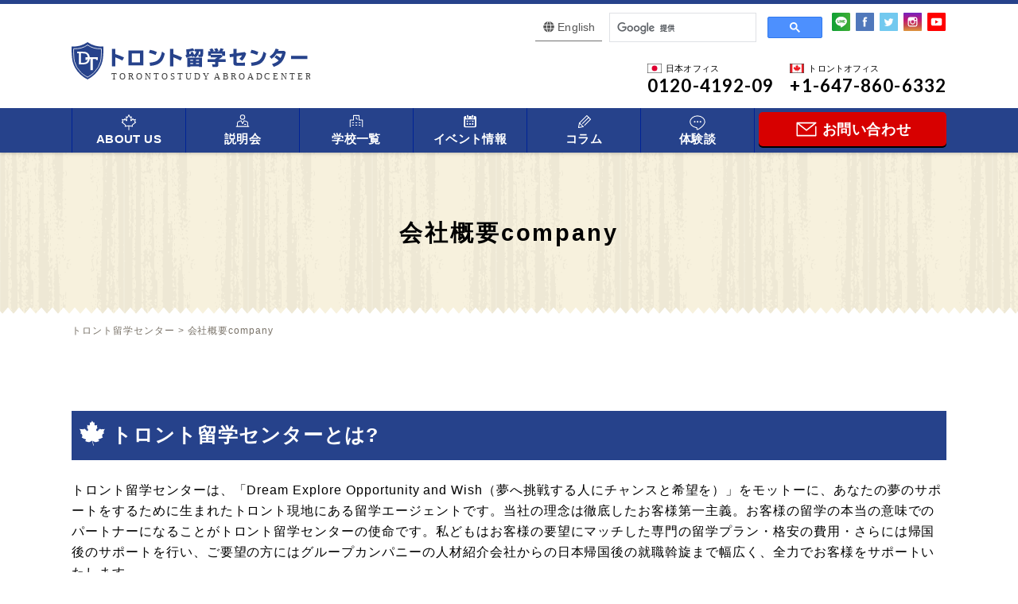

--- FILE ---
content_type: text/html; charset=UTF-8
request_url: https://toronto-ryugaku.com/company
body_size: 12245
content:
<!DOCTYPE html>
<!--[if IE 7]>
<html class="ie ie7" lang="ja">
<![endif]-->
<!--[if IE 8]>
<html class="ie ie8" lang="ja">
<![endif]-->
<!--[if !(IE 7) | !(IE 8) ]><!-->
<html lang="ja">
<!--<![endif]-->
<head>
<!-- Global site tag (gtag.js) - Google Analytics -->
<script async src="https://www.googletagmanager.com/gtag/js?id=UA-2898275-22"></script>
<script>
  window.dataLayer = window.dataLayer || [];
  function gtag(){dataLayer.push(arguments);}
  gtag('js', new Date());

  gtag('config', 'UA-2898275-22');
</script>


<meta charset="UTF-8">
<meta name="viewport" content="width=device-width, initial-scale=1.0">
<meta name="format-detection" content="telephone=no">

<!-- OGP設定 -->
<meta property="og:title" content="会社概要company | トロント留学センター" />
<meta property="og:type" content="website" />
<meta property="og:url" content="https://toronto-ryugaku.com/company" />
<meta property="og:image" content="https://toronto-ryugaku.com/wp-content/themes/vancouver/images/logo.svg" />
<meta property="og:site_name" content="トロント留学センター" />
<meta property="og:description" content="カナダ留学はトロント留学センター" />

<!-- ※Twitter共通設定 -->
<meta name="twitter:card" content="summary">

<title>会社概要company | トロント留学センター</title>
<link rel="pingback" href="https://toronto-ryugaku.com/xmlrpc.php">
<link rel="shortcut icon" href="https://toronto-ryugaku.com/wp-content/themes/vancouver/images/favicon.ico">
<link rel="apple-touch-icon" href="https://toronto-ryugaku.com/wp-content/themes/vancouver/images/click.png">
<link rel="stylesheet" href="https://toronto-ryugaku.com/wp-content/themes/vancouver/css/layout.css" media="all" />
	<script>
		var fontawesome = "https://use.fontawesome.com/releases/v5.0.6/css/all.css";
		var googlefont = "https://fonts.googleapis.com/css?family=Lato:400,700";
		var ionicframework = "https://code.ionicframework.com/ionicons/2.0.1/css/ionicons.min.css";
		function cb(href) {
			var link = document.createElement('link'); link.rel = 'stylesheet';
			link.href = href;
			document.head.appendChild(link);
		};
		var raf = requestAnimationFrame || mozRequestAnimationFrame ||
				webkitRequestAnimationFrame || msRequestAnimationFrame;
		if (raf) {
			raf(function (){
				cb(fontawesome);cb(googlefont);cb(ionicframework);
			});
		} else {
			window.addEventListener('load', function(){
				cb(fontawesome);cb(googlefont);cb(ionicframework);
			});
		}
	</script>
<meta name='robots' content='max-image-preview:large' />
<script type="text/javascript">
/* <![CDATA[ */
window._wpemojiSettings = {"baseUrl":"https:\/\/s.w.org\/images\/core\/emoji\/15.0.3\/72x72\/","ext":".png","svgUrl":"https:\/\/s.w.org\/images\/core\/emoji\/15.0.3\/svg\/","svgExt":".svg","source":{"concatemoji":"https:\/\/toronto-ryugaku.com\/wp-includes\/js\/wp-emoji-release.min.js?ver=6.6.2"}};
/*! This file is auto-generated */
!function(i,n){var o,s,e;function c(e){try{var t={supportTests:e,timestamp:(new Date).valueOf()};sessionStorage.setItem(o,JSON.stringify(t))}catch(e){}}function p(e,t,n){e.clearRect(0,0,e.canvas.width,e.canvas.height),e.fillText(t,0,0);var t=new Uint32Array(e.getImageData(0,0,e.canvas.width,e.canvas.height).data),r=(e.clearRect(0,0,e.canvas.width,e.canvas.height),e.fillText(n,0,0),new Uint32Array(e.getImageData(0,0,e.canvas.width,e.canvas.height).data));return t.every(function(e,t){return e===r[t]})}function u(e,t,n){switch(t){case"flag":return n(e,"\ud83c\udff3\ufe0f\u200d\u26a7\ufe0f","\ud83c\udff3\ufe0f\u200b\u26a7\ufe0f")?!1:!n(e,"\ud83c\uddfa\ud83c\uddf3","\ud83c\uddfa\u200b\ud83c\uddf3")&&!n(e,"\ud83c\udff4\udb40\udc67\udb40\udc62\udb40\udc65\udb40\udc6e\udb40\udc67\udb40\udc7f","\ud83c\udff4\u200b\udb40\udc67\u200b\udb40\udc62\u200b\udb40\udc65\u200b\udb40\udc6e\u200b\udb40\udc67\u200b\udb40\udc7f");case"emoji":return!n(e,"\ud83d\udc26\u200d\u2b1b","\ud83d\udc26\u200b\u2b1b")}return!1}function f(e,t,n){var r="undefined"!=typeof WorkerGlobalScope&&self instanceof WorkerGlobalScope?new OffscreenCanvas(300,150):i.createElement("canvas"),a=r.getContext("2d",{willReadFrequently:!0}),o=(a.textBaseline="top",a.font="600 32px Arial",{});return e.forEach(function(e){o[e]=t(a,e,n)}),o}function t(e){var t=i.createElement("script");t.src=e,t.defer=!0,i.head.appendChild(t)}"undefined"!=typeof Promise&&(o="wpEmojiSettingsSupports",s=["flag","emoji"],n.supports={everything:!0,everythingExceptFlag:!0},e=new Promise(function(e){i.addEventListener("DOMContentLoaded",e,{once:!0})}),new Promise(function(t){var n=function(){try{var e=JSON.parse(sessionStorage.getItem(o));if("object"==typeof e&&"number"==typeof e.timestamp&&(new Date).valueOf()<e.timestamp+604800&&"object"==typeof e.supportTests)return e.supportTests}catch(e){}return null}();if(!n){if("undefined"!=typeof Worker&&"undefined"!=typeof OffscreenCanvas&&"undefined"!=typeof URL&&URL.createObjectURL&&"undefined"!=typeof Blob)try{var e="postMessage("+f.toString()+"("+[JSON.stringify(s),u.toString(),p.toString()].join(",")+"));",r=new Blob([e],{type:"text/javascript"}),a=new Worker(URL.createObjectURL(r),{name:"wpTestEmojiSupports"});return void(a.onmessage=function(e){c(n=e.data),a.terminate(),t(n)})}catch(e){}c(n=f(s,u,p))}t(n)}).then(function(e){for(var t in e)n.supports[t]=e[t],n.supports.everything=n.supports.everything&&n.supports[t],"flag"!==t&&(n.supports.everythingExceptFlag=n.supports.everythingExceptFlag&&n.supports[t]);n.supports.everythingExceptFlag=n.supports.everythingExceptFlag&&!n.supports.flag,n.DOMReady=!1,n.readyCallback=function(){n.DOMReady=!0}}).then(function(){return e}).then(function(){var e;n.supports.everything||(n.readyCallback(),(e=n.source||{}).concatemoji?t(e.concatemoji):e.wpemoji&&e.twemoji&&(t(e.twemoji),t(e.wpemoji)))}))}((window,document),window._wpemojiSettings);
/* ]]> */
</script>
<style id='wp-emoji-styles-inline-css' type='text/css'>

	img.wp-smiley, img.emoji {
		display: inline !important;
		border: none !important;
		box-shadow: none !important;
		height: 1em !important;
		width: 1em !important;
		margin: 0 0.07em !important;
		vertical-align: -0.1em !important;
		background: none !important;
		padding: 0 !important;
	}
</style>
<link rel='stylesheet' id='wp-block-library-css' href='https://toronto-ryugaku.com/wp-includes/css/dist/block-library/style.min.css?ver=6.6.2' type='text/css' media='all' />
<style id='classic-theme-styles-inline-css' type='text/css'>
/*! This file is auto-generated */
.wp-block-button__link{color:#fff;background-color:#32373c;border-radius:9999px;box-shadow:none;text-decoration:none;padding:calc(.667em + 2px) calc(1.333em + 2px);font-size:1.125em}.wp-block-file__button{background:#32373c;color:#fff;text-decoration:none}
</style>
<style id='global-styles-inline-css' type='text/css'>
:root{--wp--preset--aspect-ratio--square: 1;--wp--preset--aspect-ratio--4-3: 4/3;--wp--preset--aspect-ratio--3-4: 3/4;--wp--preset--aspect-ratio--3-2: 3/2;--wp--preset--aspect-ratio--2-3: 2/3;--wp--preset--aspect-ratio--16-9: 16/9;--wp--preset--aspect-ratio--9-16: 9/16;--wp--preset--color--black: #000000;--wp--preset--color--cyan-bluish-gray: #abb8c3;--wp--preset--color--white: #ffffff;--wp--preset--color--pale-pink: #f78da7;--wp--preset--color--vivid-red: #cf2e2e;--wp--preset--color--luminous-vivid-orange: #ff6900;--wp--preset--color--luminous-vivid-amber: #fcb900;--wp--preset--color--light-green-cyan: #7bdcb5;--wp--preset--color--vivid-green-cyan: #00d084;--wp--preset--color--pale-cyan-blue: #8ed1fc;--wp--preset--color--vivid-cyan-blue: #0693e3;--wp--preset--color--vivid-purple: #9b51e0;--wp--preset--gradient--vivid-cyan-blue-to-vivid-purple: linear-gradient(135deg,rgba(6,147,227,1) 0%,rgb(155,81,224) 100%);--wp--preset--gradient--light-green-cyan-to-vivid-green-cyan: linear-gradient(135deg,rgb(122,220,180) 0%,rgb(0,208,130) 100%);--wp--preset--gradient--luminous-vivid-amber-to-luminous-vivid-orange: linear-gradient(135deg,rgba(252,185,0,1) 0%,rgba(255,105,0,1) 100%);--wp--preset--gradient--luminous-vivid-orange-to-vivid-red: linear-gradient(135deg,rgba(255,105,0,1) 0%,rgb(207,46,46) 100%);--wp--preset--gradient--very-light-gray-to-cyan-bluish-gray: linear-gradient(135deg,rgb(238,238,238) 0%,rgb(169,184,195) 100%);--wp--preset--gradient--cool-to-warm-spectrum: linear-gradient(135deg,rgb(74,234,220) 0%,rgb(151,120,209) 20%,rgb(207,42,186) 40%,rgb(238,44,130) 60%,rgb(251,105,98) 80%,rgb(254,248,76) 100%);--wp--preset--gradient--blush-light-purple: linear-gradient(135deg,rgb(255,206,236) 0%,rgb(152,150,240) 100%);--wp--preset--gradient--blush-bordeaux: linear-gradient(135deg,rgb(254,205,165) 0%,rgb(254,45,45) 50%,rgb(107,0,62) 100%);--wp--preset--gradient--luminous-dusk: linear-gradient(135deg,rgb(255,203,112) 0%,rgb(199,81,192) 50%,rgb(65,88,208) 100%);--wp--preset--gradient--pale-ocean: linear-gradient(135deg,rgb(255,245,203) 0%,rgb(182,227,212) 50%,rgb(51,167,181) 100%);--wp--preset--gradient--electric-grass: linear-gradient(135deg,rgb(202,248,128) 0%,rgb(113,206,126) 100%);--wp--preset--gradient--midnight: linear-gradient(135deg,rgb(2,3,129) 0%,rgb(40,116,252) 100%);--wp--preset--font-size--small: 13px;--wp--preset--font-size--medium: 20px;--wp--preset--font-size--large: 36px;--wp--preset--font-size--x-large: 42px;--wp--preset--spacing--20: 0.44rem;--wp--preset--spacing--30: 0.67rem;--wp--preset--spacing--40: 1rem;--wp--preset--spacing--50: 1.5rem;--wp--preset--spacing--60: 2.25rem;--wp--preset--spacing--70: 3.38rem;--wp--preset--spacing--80: 5.06rem;--wp--preset--shadow--natural: 6px 6px 9px rgba(0, 0, 0, 0.2);--wp--preset--shadow--deep: 12px 12px 50px rgba(0, 0, 0, 0.4);--wp--preset--shadow--sharp: 6px 6px 0px rgba(0, 0, 0, 0.2);--wp--preset--shadow--outlined: 6px 6px 0px -3px rgba(255, 255, 255, 1), 6px 6px rgba(0, 0, 0, 1);--wp--preset--shadow--crisp: 6px 6px 0px rgba(0, 0, 0, 1);}:where(.is-layout-flex){gap: 0.5em;}:where(.is-layout-grid){gap: 0.5em;}body .is-layout-flex{display: flex;}.is-layout-flex{flex-wrap: wrap;align-items: center;}.is-layout-flex > :is(*, div){margin: 0;}body .is-layout-grid{display: grid;}.is-layout-grid > :is(*, div){margin: 0;}:where(.wp-block-columns.is-layout-flex){gap: 2em;}:where(.wp-block-columns.is-layout-grid){gap: 2em;}:where(.wp-block-post-template.is-layout-flex){gap: 1.25em;}:where(.wp-block-post-template.is-layout-grid){gap: 1.25em;}.has-black-color{color: var(--wp--preset--color--black) !important;}.has-cyan-bluish-gray-color{color: var(--wp--preset--color--cyan-bluish-gray) !important;}.has-white-color{color: var(--wp--preset--color--white) !important;}.has-pale-pink-color{color: var(--wp--preset--color--pale-pink) !important;}.has-vivid-red-color{color: var(--wp--preset--color--vivid-red) !important;}.has-luminous-vivid-orange-color{color: var(--wp--preset--color--luminous-vivid-orange) !important;}.has-luminous-vivid-amber-color{color: var(--wp--preset--color--luminous-vivid-amber) !important;}.has-light-green-cyan-color{color: var(--wp--preset--color--light-green-cyan) !important;}.has-vivid-green-cyan-color{color: var(--wp--preset--color--vivid-green-cyan) !important;}.has-pale-cyan-blue-color{color: var(--wp--preset--color--pale-cyan-blue) !important;}.has-vivid-cyan-blue-color{color: var(--wp--preset--color--vivid-cyan-blue) !important;}.has-vivid-purple-color{color: var(--wp--preset--color--vivid-purple) !important;}.has-black-background-color{background-color: var(--wp--preset--color--black) !important;}.has-cyan-bluish-gray-background-color{background-color: var(--wp--preset--color--cyan-bluish-gray) !important;}.has-white-background-color{background-color: var(--wp--preset--color--white) !important;}.has-pale-pink-background-color{background-color: var(--wp--preset--color--pale-pink) !important;}.has-vivid-red-background-color{background-color: var(--wp--preset--color--vivid-red) !important;}.has-luminous-vivid-orange-background-color{background-color: var(--wp--preset--color--luminous-vivid-orange) !important;}.has-luminous-vivid-amber-background-color{background-color: var(--wp--preset--color--luminous-vivid-amber) !important;}.has-light-green-cyan-background-color{background-color: var(--wp--preset--color--light-green-cyan) !important;}.has-vivid-green-cyan-background-color{background-color: var(--wp--preset--color--vivid-green-cyan) !important;}.has-pale-cyan-blue-background-color{background-color: var(--wp--preset--color--pale-cyan-blue) !important;}.has-vivid-cyan-blue-background-color{background-color: var(--wp--preset--color--vivid-cyan-blue) !important;}.has-vivid-purple-background-color{background-color: var(--wp--preset--color--vivid-purple) !important;}.has-black-border-color{border-color: var(--wp--preset--color--black) !important;}.has-cyan-bluish-gray-border-color{border-color: var(--wp--preset--color--cyan-bluish-gray) !important;}.has-white-border-color{border-color: var(--wp--preset--color--white) !important;}.has-pale-pink-border-color{border-color: var(--wp--preset--color--pale-pink) !important;}.has-vivid-red-border-color{border-color: var(--wp--preset--color--vivid-red) !important;}.has-luminous-vivid-orange-border-color{border-color: var(--wp--preset--color--luminous-vivid-orange) !important;}.has-luminous-vivid-amber-border-color{border-color: var(--wp--preset--color--luminous-vivid-amber) !important;}.has-light-green-cyan-border-color{border-color: var(--wp--preset--color--light-green-cyan) !important;}.has-vivid-green-cyan-border-color{border-color: var(--wp--preset--color--vivid-green-cyan) !important;}.has-pale-cyan-blue-border-color{border-color: var(--wp--preset--color--pale-cyan-blue) !important;}.has-vivid-cyan-blue-border-color{border-color: var(--wp--preset--color--vivid-cyan-blue) !important;}.has-vivid-purple-border-color{border-color: var(--wp--preset--color--vivid-purple) !important;}.has-vivid-cyan-blue-to-vivid-purple-gradient-background{background: var(--wp--preset--gradient--vivid-cyan-blue-to-vivid-purple) !important;}.has-light-green-cyan-to-vivid-green-cyan-gradient-background{background: var(--wp--preset--gradient--light-green-cyan-to-vivid-green-cyan) !important;}.has-luminous-vivid-amber-to-luminous-vivid-orange-gradient-background{background: var(--wp--preset--gradient--luminous-vivid-amber-to-luminous-vivid-orange) !important;}.has-luminous-vivid-orange-to-vivid-red-gradient-background{background: var(--wp--preset--gradient--luminous-vivid-orange-to-vivid-red) !important;}.has-very-light-gray-to-cyan-bluish-gray-gradient-background{background: var(--wp--preset--gradient--very-light-gray-to-cyan-bluish-gray) !important;}.has-cool-to-warm-spectrum-gradient-background{background: var(--wp--preset--gradient--cool-to-warm-spectrum) !important;}.has-blush-light-purple-gradient-background{background: var(--wp--preset--gradient--blush-light-purple) !important;}.has-blush-bordeaux-gradient-background{background: var(--wp--preset--gradient--blush-bordeaux) !important;}.has-luminous-dusk-gradient-background{background: var(--wp--preset--gradient--luminous-dusk) !important;}.has-pale-ocean-gradient-background{background: var(--wp--preset--gradient--pale-ocean) !important;}.has-electric-grass-gradient-background{background: var(--wp--preset--gradient--electric-grass) !important;}.has-midnight-gradient-background{background: var(--wp--preset--gradient--midnight) !important;}.has-small-font-size{font-size: var(--wp--preset--font-size--small) !important;}.has-medium-font-size{font-size: var(--wp--preset--font-size--medium) !important;}.has-large-font-size{font-size: var(--wp--preset--font-size--large) !important;}.has-x-large-font-size{font-size: var(--wp--preset--font-size--x-large) !important;}
:where(.wp-block-post-template.is-layout-flex){gap: 1.25em;}:where(.wp-block-post-template.is-layout-grid){gap: 1.25em;}
:where(.wp-block-columns.is-layout-flex){gap: 2em;}:where(.wp-block-columns.is-layout-grid){gap: 2em;}
:root :where(.wp-block-pullquote){font-size: 1.5em;line-height: 1.6;}
</style>
<link rel='stylesheet' id='contact-form-7-css' href='https://toronto-ryugaku.com/wp-content/plugins/contact-form-7/includes/css/styles.css?ver=5.0.4' type='text/css' media='all' />
<link rel='stylesheet' id='photospace_responsive_gallery-frontend-css' href='https://toronto-ryugaku.com/wp-content/plugins/photospace-responsive/plugin-assets/css/frontend.css?ver=1.0.0' type='text/css' media='all' />
<link rel='stylesheet' id='wp-pagenavi-css' href='https://toronto-ryugaku.com/wp-content/plugins/wp-pagenavi/pagenavi-css.css?ver=2.70' type='text/css' media='all' />
<link rel='stylesheet' id='fancybox-css' href='https://toronto-ryugaku.com/wp-content/plugins/easy-fancybox/fancybox/1.5.4/jquery.fancybox.min.css?ver=6.6.2' type='text/css' media='screen' />
<style id='fancybox-inline-css' type='text/css'>
#fancybox-outer{background:#ffffff}#fancybox-content{background:#ffffff;border-color:#ffffff;color:#000000;}#fancybox-title,#fancybox-title-float-main{color:#fff}
</style>
<link rel="https://api.w.org/" href="https://toronto-ryugaku.com/wp-json/" /><link rel="alternate" title="JSON" type="application/json" href="https://toronto-ryugaku.com/wp-json/wp/v2/pages/1234" /><link rel="EditURI" type="application/rsd+xml" title="RSD" href="https://toronto-ryugaku.com/xmlrpc.php?rsd" />
<meta name="generator" content="WordPress 6.6.2" />
<link rel="canonical" href="https://toronto-ryugaku.com/company" />
<link rel='shortlink' href='https://toronto-ryugaku.com/?p=1234' />
<link rel="alternate" title="oEmbed (JSON)" type="application/json+oembed" href="https://toronto-ryugaku.com/wp-json/oembed/1.0/embed?url=https%3A%2F%2Ftoronto-ryugaku.com%2Fcompany" />
<link rel="alternate" title="oEmbed (XML)" type="text/xml+oembed" href="https://toronto-ryugaku.com/wp-json/oembed/1.0/embed?url=https%3A%2F%2Ftoronto-ryugaku.com%2Fcompany&#038;format=xml" />
<style>:root {
			--lazy-loader-animation-duration: 300ms;
		}
		  
		.lazyload {
	display: block;
}

.lazyload,
        .lazyloading {
			opacity: 0;
		}


		.lazyloaded {
			opacity: 1;
			transition: opacity 300ms;
			transition: opacity var(--lazy-loader-animation-duration);
		}</style><noscript><style>.lazyload { display: none; } .lazyload[class*="lazy-loader-background-element-"] { display: block; opacity: 1; }</style></noscript><!--	photospace [ START ] -->
<style type="text/css">

.photospace_res ul.thumbs img {
    width: 0px;
    height: 0px;
}

.photospace_res .thumnail_row a.pageLink {
    width: 0px;
    height: 0px;
    line-height: 0px;
}



</style>
<!--	photospace [ END ] --> 
</head>

<body class="page-template-default page page-id-1234">
<!-- サイドオープン時メインコンテンツを覆う -->
<div class="overlay" id="js__overlay"></div>

<!-- サイドメニュー -->
<nav class="side-menu">
	<ul>
	  <li><a href="https://toronto-ryugaku.com/contact">お問い合わせ</a></li>
	  <li>
	    <dl class="navDropList">
	      <dt>About Us</dt>
	      <dd>
          <ul>
            <li><a href="https://toronto-ryugaku.com/reason">トロント留学センターについて</a></li>
            <li><a href="https://toronto-ryugaku.com/support">サポート内容</a></li>
            <li><a href="https://toronto-ryugaku.com/access">アクセス</a></li>
          </ul>
        </dd>
	    </dl>
	  </li>
	  <li><a href="https://toronto-ryugaku.com/canada-seminar">説明会</a></li>
	  <li><a href="https://toronto-ryugaku.com/school_lang">学校一覧</a></li>
	  <li><a href="https://toronto-ryugaku.com/event">イベント情報</a></li>
	  <li><a href="https://toronto-ryugaku.com/column">コラム</a></li>
	  <li><a href="https://toronto-ryugaku.com/voice">体験談</a></li>
	  <li><a href="https://toronto-ryugaku.com/company-eng">English</a></li>
	</ul>
</nav>

<!-- 開閉用ボタン -->
<div class="side-menu-btn" id="js__sideMenuBtn">
	<div class="ellipsis-v">
			<span class="point top"></span>
			<span class="point mid"></span>
			<span class="point bot"></span>
	</div>
</div>

<div id="containerWrap">

	<header>
    <div class="header_box">
      <div class="inner">
      <div class="headerLeft">
                <div class="header_ttl">
          <a href="https://toronto-ryugaku.com/">
            <img src="https://toronto-ryugaku.com/wp-content/themes/vancouver/images/logo.svg" alt="カナダ留学ならトロント留学センター" class="logo pc td">
            <img src="https://toronto-ryugaku.com/wp-content/themes/vancouver/images/logo.svg" alt="カナダ留学ならトロント留学センター" class="logo sp">
          </a>
        </div>
              </div>
      <div class="headerRight">
        <div class="languageBtn">
          <div class="languageBtn_inner">
            <a href="/company-eng">English</a>
          </div>
        </div>
        <div class="search">
          <script async src="https://cse.google.com/cse.js?cx=f4611607f25e870c7"></script>
          <div class="gcse-search"></div>
        </div>
        <ul class="list_sns">
          <li><a href="/line"><img src="https://toronto-ryugaku.com/wp-content/themes/vancouver/images/icon_sns_line.svg" alt="トロント留学センターのLINE"></a></li>
          <li><a href="https://www.facebook.com/TorontoStudyAbroadCenter" target="_blank"><img src="https://toronto-ryugaku.com/wp-content/themes/vancouver/images/icon_sns_fb.svg" alt="トロント留学センターのFacebook"></a></li>
          <li><a href="https://twitter.com/TorontoRyugakuC" target="_blank"><img src="https://toronto-ryugaku.com/wp-content/themes/vancouver/images/icon_sns_tw.svg" alt="トロント留学センターのtwitter"></a></li>
          <li><a href="https://www.instagram.com/toronto.ryugaku.center/" target="_blank"><img src="https://toronto-ryugaku.com/wp-content/themes/vancouver/images/icon_sns_insta.svg" alt="トロント留学センターのinstagram"></a></li>
          <li><a href="https://www.youtube.com/channel/UCUOvXsELjSu9aIouK8gYGFw" target="_blank"><img src="https://toronto-ryugaku.com/wp-content/themes/vancouver/images/icon_sns_yt.svg" alt="トロント留学センターのyoutube"></a></li>
        </ul>
        <ul class="hNavi">
          <li>
            <span class="telTop"><img src="https://toronto-ryugaku.com/wp-content/themes/vancouver/images/icon_flag_japan.svg" alt="日本オフィス電話番号" class="flag">日本オフィス</span>
            <span class="telMiddle">0120-4192-09</span>
          </li>
          <li>
            <span class="telTop"><img src="https://toronto-ryugaku.com/wp-content/themes/vancouver/images/icon_flag_canada.svg" alt="トロントオフィス電話番号" class="flag">トロントオフィス</span>
            <span class="telMiddle">+1-647-860-6332</span>
          </li>
        </ul>
        <ul class="hNavi_sp">
          <li class="tel"><a class="modal_open2"><i class="fas fa-phone"></i></a></li>
          <li class="line"><a href="https://toronto-ryugaku.com/line"><i class="fab fa-line"></i></a></li>
        </ul>
      </div>
      </div>
    </div><!-- ] headerBox -->
    <nav id="gnavi">
      <ul>
        <li><p class="icon_gnavi_about" >ABOUT US</p>
          <ul>
            <li><a href="https://toronto-ryugaku.com/reason">トロント<br>留学センター<br>について</a></li>
            <li><a href="https://toronto-ryugaku.com/support">サポート内容</a></li>
            <li><a href="https://toronto-ryugaku.com/access">アクセス</a></li>
          </ul>
        </li>
        <li><a href="https://toronto-ryugaku.com/canada-seminar" class="icon_gnavi_seminar" >説明会</a></li>
        <li><a href="https://toronto-ryugaku.com/school_lang" class="icon_gnavi_school">学校一覧</a></li>
        <li><a href="https://toronto-ryugaku.com/event" class="icon_gnavi_event">イベント情報</a></li>
        <li><a href="https://toronto-ryugaku.com/column" class="icon_gnavi_experience">コラム</a></li>
        <li><a href="https://toronto-ryugaku.com/voice" class="icon_gnavi_line">体験談</a></li>
        <li><a href="https://toronto-ryugaku.com/contact" class="icon_gnavi_enqire"><span>お問い合わせ</span></a></li>
      </ul>
    </nav>

    <!--固定ナビ-->
    <div class="pc td">
    <div id="nav2">
        <div class="inner">
        <div class="nav2_left">
            <a href="https://toronto-ryugaku.com/"><img src="https://toronto-ryugaku.com/wp-content/themes/vancouver/images/logo.svg" alt="カナダ留学ならトロント留学センター" class="logo"></a>
        </div>
        <div class="nav2_right">
            <ul class="navi2">
              <li><p class="icon_gnavi_about" >ABOUT US</p>
                <ul>
                  <li><a href="https://toronto-ryugaku.com/reason">トロント<br>留学センター<br>について</a></li>
                  <li><a href="https://toronto-ryugaku.com/support">サポート内容</a></li>
                  <li><a href="https://toronto-ryugaku.com/access">アクセス</a></li>
                </ul>
              </li>
              <li><a href="https://toronto-ryugaku.com/canada-seminar" class="icon_gnavi_seminar" >説明会</a></li>
              <li><a href="https://toronto-ryugaku.com/school_lang" class="icon_gnavi_school">学校一覧</a></li>
              <li><a href="https://toronto-ryugaku.com/event" class="icon_gnavi_event">イベント情報</a></li>
              <li><a href="https://toronto-ryugaku.com/column" class="icon_gnavi_experience">コラム</a></li>
              <li><a href="https://toronto-ryugaku.com/voice" class="icon_gnavi_line">体験談</a></li>
              <li><a href="https://toronto-ryugaku.com/contact" class="icon_gnavi_enqire"><span>お問い合わせ</span></a></li>
            </ul>
        </div>
        </div>
    </div>
    </div><!--/.nav2-->
	</header>

  <div id="container">
    <div class="ttl_wrap">
      <h1 class="low_main_ttl"><span>会社概要company</span></h1>
    </div>
    <div id="breadcrumbList">
      <div class="inner">
        <div itemscope itemtype="http://schema.org/BreadcrumbList">
          <!-- Breadcrumb NavXT 7.3.1 -->
<span property="itemListElement" typeof="ListItem"><a property="item" typeof="WebPage" title="トロント留学センターへ移動する" href="https://toronto-ryugaku.com" class="home" ><span property="name">トロント留学センター</span></a><meta property="position" content="1"></span> &gt; <span property="itemListElement" typeof="ListItem"><span property="name" class="post post-page current-item">会社概要company</span><meta property="url" content="https://toronto-ryugaku.com/company"><meta property="position" content="2"></span>        </div>
      </div>
    </div>
    <div class="section_wrap">
      <div class="inner">
                <div class="section">
    <h2 class="maple_ttl">トロント留学センターとは?</h2>
    トロント留学センターは、「Dream Explore Opportunity and Wish（夢へ挑戦する人にチャンスと希望を）」をモットーに、あなたの夢のサポートをするために生まれたトロント現地にある留学エージェントです。当社の理念は徹底したお客様第一主義。お客様の留学の本当の意味でのパートナーになることがトロント留学センターの使命です。私どもはお客様の要望にマッチした専門の留学プラン・格安の費用・さらには帰国後のサポートを行い、ご要望の方にはグループカンパニーの人材紹介会社からの日本帰国後の就職斡旋まで幅広く、全力でお客様をサポートいたします。<br />
</div>
<div class="section">
    <h2 class="maple_ttl">概要</h2>
    <table class="table_color be">
        <tbody>
            <tr>
                <th>運営元</th>
                <td>DEOW Education Canada Inc. (Trading as DEOW TORONTO)</td>
            </tr>
            <tr>
                <th>住所</th>
                <td>33 Bloor St E, 6F, Toronto, ON, Canada M4W 3H1 CANADA</td>
            </tr>
            <tr>
                <th>お問い合わせ先</th>
                <td>TEL：1-647-860-6332<br />
                    E-mail：<a href="mailto:info@toronto-ryugaku.com" class="link_external" target="_blank" rel="noopener noreferrer">info@toronto-ryugaku.com</a></td>
            </tr>
            <tr>
                <th>営業時間</th>
                <td>平日9：00～17：00（トロント時間） ※土日祝日休業</td>
            </tr>
            <tr>
                <th>関連オフィス</th>
                <td><b>日本国内：DEOW留学センター</b><br />
                    ・東京都新宿区西新宿1ｰ26ｰ2　新宿野村ビル11F<br />
                    ・大阪府大阪市北区梅田2-6-20　パシフィックマークス西梅田5F<br />
                    ・愛知県名古屋市中区錦1-10-9　BFS伏見ビル6F<br />
<br />
                    <b>カナダ国内：バンクーバー留学センター</b><br />
                    ・#505-525 Seymour Street, Vancouver, B.C. V6B 3H7 CANADA<br />
                </td>
            </tr>
            <tr>
                <th>お問い合わせ先</th>
                <td>日本国内：0120-419-209<br />
                    代表03-5990-5540</td>
            </tr>
            <tr>
                <th>DEOWグループ運営サイト</th>
                <td><a href="/website-ryugakuthankyou/" target="_blank" rel="noopener noreferrer" class="link_internal">口コミ情報サイト 留学thank you!</a><br />
    <a href="/website-ryugakuworld/" target="_blank" rel="noopener noreferrer" class="link_internal">留学ワールド by DEOW</a><br />
    <a href="/website-london/" target="_blank" rel="noopener noreferrer" class="link_internal">ロンドン留学センター</a><br />
    <a href="/website-newzealand/" target="_blank" rel="noopener noreferrer" class="link_internal">ニュージーランド留学センター</a><br />
    <a href="/website-philippines/" target="_blank" rel="noopener noreferrer" class="link_internal">フィリピン留学センター</a><br />
    <a href="/website-newyork/" target="_blank" rel="noopener noreferrer" class="link_internal">ニューヨーク留学センター</a><br />
    <a href="https://au-ryugaku.com/" target="_blank" rel="noopener noreferrer" class="link_external">オーストラリア留学センター</a><br />
    <a href="/website-sydney/" target="_blank" rel="noopener noreferrer" class="link_internal">シドニー留学センター</a><br />
    <a href="https://melbourne-study.com/" target="_blank" rel="noopener noreferrer" class="link_external">メルボルン留学センター</a><br />
    <a href="https://perth-study.com/" target="_blank" rel="noopener noreferrer" class="link_external">パース留学センター</a><br />
    <a href="https://can-ryugaku.com/" target="_blank" rel="noopener noreferrer" class="link_external">カナダ留学センター</a><br />
    <a href="/website-vancouver/" target="_blank" rel="noopener noreferrer" class="link_internal">バンクーバー留学センター</a><br />
    <a href="/website-losangeles/" target="_blank" rel="noopener noreferrer" class="link_internal">ロサンゼルス留学センター</a><br />
    <a href="http://hawaii-edu.com/" target="_blank" rel="noopener noreferrer" class="link_external">ハワイ留学情報センター by DEOW</a><br />
    <a href="/website-france/" target="_blank" rel="noopener noreferrer" class="link_internal">フランス留学センター</a><br />
    <a href="/website-taiwan/" target="_blank" rel="noopener noreferrer" class="link_internal">台湾留学センター</a><br />
    <a href="https://china-ryugaku.com/" target="_blank" rel="noopener noreferrer" class="link_external">中国留学センター</a><br />
    <a href="/website-malta/" target="_blank" rel="noopener noreferrer" class="link_internal">マルタ留学センター</a><br />
    <a href="https://irl-ryugaku.com/" target="_blank" rel="noopener noreferrer" class="link_external">アイルランド留学センター</a><br />
    <a href="https://www.usa-ryugaku.com/" target="_blank" rel="noopener noreferrer" class="link_external">アメリカ留学センター</a><br />
    <a href="https://www.mys-ryugaku.com/" target="_blank" rel="noopener noreferrer" class="link_external">マレーシア留学センター</a><br />
    <a href="https://www.spo-ryugaku.com/" target="_blank" rel="noopener noreferrer" class="link_external">スポーツ留学センター</a><br />
    <a href="https://www.ryugaku-hoken.info/" target="_blank" rel="noopener noreferrer" class="link_external">海外旅行保険センター</a><br />
</td>
            </tr>
            <tr>
                <th>加盟団体</th>
                <td>
                    <ul class="list_dot">
                        <li><a href="http://www.jcross.or.jp/" target="_blank" rel="noopener noreferrer" class="link_external">J-Cross</a></li>
                        <li><a href="http://www.ryugakukyokai.or.jp" target="_blank" rel="noopener noreferrer" class="link_external">NPO法人留学協会</a></li>
                        <li><a href="http://www.quality-english.com" target="_blank" rel="noopener noreferrer" class="link_external">クオリティイングリッシュ</a></li>
                        <li>4大学英語連盟サポート</li>
                        <li><a href="http://www.ialc.org" target="_blank" rel="noopener noreferrer" class="link_external">IALC</a></li>
                    <br />
                    </ul>
                </td>
            </tr>
        </tbody>
    </table>
</div>
<div class="section">
    <h2 class="maple_ttl">カナダ国内営業所 アクセスマップ</h2>
    <div style="margin-bottom: 3em;">
        <h3 class="border_ttl">トロントオフィス</h3>
        <iframe src="https://www.google.com/maps/embed?pb=!1m18!1m12!1m3!1d2885.9582699656708!2d-79.39053801419718!3d43.66983769658819!2m3!1f0!2f0!3f0!3m2!1i1024!2i768!4f13.1!3m3!1m2!1s0x882b34addbbc776b%3A0x3977bad09b188f31!2s33%20Bloor%20St%20E%2C%20Toronto%2C%20ON%20M4W%203H1!5e0!3m2!1sen!2sca!4v1761937475306!5m2!1sen!2sca" width="100%" height="250" style="border:0;" allowfullscreen="" loading="lazy" referrerpolicy="no-referrer-when-downgrade"></iframe><br />
    </div>
    <div style="margin-bottom: 3em;">
        <h3 class="border_ttl">バンクーバーオフィス</h3>
        <iframe src="https://www.google.com/maps/embed?pb=!1m18!1m12!1m3!1d2602.610648466832!2d-123.1168691492636!3d49.28377447923002!2m3!1f0!2f0!3f0!3m2!1i1024!2i768!4f13.1!3m3!1m2!1s0x54867178c0a64081%3A0x866533b352db2bf6!2zNTI1IFNleW1vdXIgU3QgIzUwNSwgVmFuY291dmVyLCBCQyBWNkIgM0g2IOOCq-ODiuODgA!5e0!3m2!1sja!2sjp!4v1534134191553" width="100%" height="250" frameborder="0" style="border:0" allowfullscreen></iframe><br />
    </div>
    <div style="margin-bottom: 3em;">
    </div>
    <div style="margin-bottom: 3em;">
    </div>
    <div style="margin-bottom: 3em;">
    </div>
</div>
<div class="section">
    <h2 class="maple_ttl">日本国内営業所 アクセスマップ</h2>
    <div style="margin-bottom: 3em;">
        <h3 class="border_ttl">東京オフィス</h3>
        <iframe src="https://www.google.com/maps/embed?pb=!1m18!1m12!1m3!1d3240.3489693958036!2d139.69305031510618!3d35.693029186932506!2m3!1f0!2f0!3f0!3m2!1i1024!2i768!4f13.1!3m3!1m2!1s0x60188cd5c3d20aa1%3A0x289e7e63d8bf2932!2sShinjuku%20Nomura%20Building!5e0!3m2!1sen!2sjp!4v1657518093036!5m2!1sen!2sjp" width="100%" height="250" style="border:0;" allowfullscreen="" loading="lazy" referrerpolicy="no-referrer-when-downgrade"></iframe><br />
    </div>
    <div style="margin-bottom: 3em;">
        <h3 class="border_ttl">大阪オフィス</h3>
        <iframe src="https://www.google.com/maps/embed?pb=!1m18!1m12!1m3!1d3280.3088358346636!2d135.48831195013983!3d34.6973895803393!2m3!1f0!2f0!3f0!3m2!1i1024!2i768!4f13.1!3m3!1m2!1s0x6000e68b31ef98bb%3A0xc8dc01235c32df01!2z44CSNTMwLTAwMDEg5aSn6Ziq5bqc5aSn6Ziq5biC5YyX5Yy65qKF55Sw77yS5LiB55uu77yW4oiS77yS77yQIOODkeOCt-ODleOCo-ODg-OCr-ODnuODvOOCr-OCueilv-aiheeUsCA177ym!5e0!3m2!1sja!2sjp!4v1534134334617" width="100%" height="250" frameborder="0" style="border:0" allowfullscreen></iframe><br />
    </div>
    <div style="margin-bottom: 3em;">
        <h3 class="border_ttl">名古屋オフィス</h3>
        <iframe src="https://www.google.com/maps/embed?pb=!1m18!1m12!1m3!1d3261.4282784630536!2d136.89463715015634!3d35.170876680219834!2m3!1f0!2f0!3f0!3m2!1i1024!2i768!4f13.1!3m3!1m2!1s0x600376d66a1e7051%3A0x9fd22d92b01ca5e8!2z44CSNDYwLTAwMDMg5oSb55-l55yM5ZCN5Y-k5bGL5biC5Lit5Yy66Yym77yR5LiB55uu77yR77yQ4oiS77yZIO-8ou-8pu-8s-S8j-imiyA2Rg!5e0!3m2!1sja!2sjp!4v1534134362818" width="100%" height="250" frameborder="0" style="border:0" allowfullscreen></iframe><br />
    </div>
</div>              </div>
    </div><!-- ] section_wrap END -->
  </div><!-- ] container END -->
    <div class="section_wrap section_fcontact">
      <div class="inner">
        <div class="fcontact_box">
          <h2 class="top_main_ttl top_main_ttl_w"><span>お問い合わせ</span></h2>
          <div class="fcontact_box_left">
            <p class="fcontact_box_office"><span><img src="https://toronto-ryugaku.com/wp-content/themes/vancouver/images/icon_flag_japan.svg" alt="日本オフィス電話番号" class="flag">日本オフィス</span></p>
            <p class="fcontact_box_tel"><a href="tel:0120-4192-09"><i class="fas fa-caret-right"></i>0120-4192-09</a></p>
            <!-- <p class="fcontact_box_time">受付時間10:00～19:00</p> -->
            <p class="fcontact_box_time">月～金10:00～20:00 土日祝10:00～19:00</p>
          </div>
          <div class="fcontact_box_right">
            <p class="fcontact_box_office"><span><img src="https://toronto-ryugaku.com/wp-content/themes/vancouver/images/icon_flag_canada.svg" alt="トロントオフィス電話番号" class="flag">トロントオフィス</span></p>
            <p class="fcontact_box_tel"><a href="tel:+1-647-860-6332"><i class="fas fa-caret-right"></i>1-647-860-6332</a></p>
            <p class="fcontact_box_time">月～金9:00～17:00（トロント時間）</p>
          </div>
          <div class="fcontact_box_cv">
            <ul class="list_btn ce pc td">
                <li><div class="btn_color red"><a href="https://toronto-ryugaku.com/contact">お問い合わせ</a></div></li>
                <li><div class="btn_color red"><a href="https://toronto-ryugaku.com/book-seminar">説明会予約</a></div></li>
            </ul>
            <a class="modal_open">お問い合わせ・説明会予約</a>
          </div>
          </div>
          <ul class="list_sns_footer">
          <li><a href="https://www.facebook.com/TorontoStudyAbroadCenter" target="_blank"><img src="https://toronto-ryugaku.com/wp-content/themes/vancouver/images/icon_sns_fb.svg" alt="トロント留学センターのFacebook"></a></li>
          <li><a href="https://twitter.com/TorontoRyugakuC" target="_blank"><img src="https://toronto-ryugaku.com/wp-content/themes/vancouver/images/icon_sns_tw.svg" alt="トロント留学センターのtwitter"></a></li>
          <li><a href="https://www.instagram.com/toronto.ryugaku.center/" target="_blank"><img src="https://toronto-ryugaku.com/wp-content/themes/vancouver/images/icon_sns_insta.svg" alt="トロント留学センターのinstagram"></a></li>
          <li><a href="https://www.youtube.com/channel/UCUOvXsELjSu9aIouK8gYGFw" target="_blank"><img src="https://toronto-ryugaku.com/wp-content/themes/vancouver/images/icon_sns_yt.svg" alt="トロント留学センターのyoutube"></a></li>
        </ul>
        </div><!-- /.inner -->
      </div><!-- /.section_fcontact -->
    
      <footer><div id="footer_wrap">
          <div class="inner">
          <div id="footer">
            <div class="fbox">
              <dl class="dlist_fnavi">
                <dt>お問い合わせ</dt>
                <dd>
                  <ul>
                    <li><a href="https://www.toronto-ryugaku.com/contact">お問い合わせ</a></li>
                    <li><a href="https://www.toronto-ryugaku.com/line">LINE</a></li>
                    <li><a href="https://www.toronto-ryugaku.com/canada-seminar">説明会</a></li>
                    <li><a href="https://www.toronto-ryugaku.com/online">お申し込み</a></li>
                  </ul>
                </dd>
              </dl>
            </div>
            <div class="fbox">
              <dl class="dlist_fnavi">
                <dt>学校一覧</dt>
                <dd>
                  <ul>
                    <li><a href="https://www.toronto-ryugaku.com/language">語学留学</a></li>
                    <li><a href="https://www.toronto-ryugaku.com/working-holiday">ワーキングホリデー</a></li>
                    <li><a href="https://www.toronto-ryugaku.com/college">カレッジ・大学留学</a></li>
                    <li><a href="https://www.toronto-ryugaku.com/high-school">高校留学</a></li>
                    <li><a href="https://www.toronto-ryugaku.com/junior">親子留学</a></li>
                    <li><a href="https://www.toronto-ryugaku.com/skill-up">スキルアップ留学</a></li>
                  </ul>
                </dd>
              </dl>
            </div>
            <div class="fbox">
                <dl class="dlist_fnavi">
                  <dt>サポート・サービス</dt>
                  <dd>
                    <ul>
                      <li><a href="https://www.toronto-ryugaku.com/reason">サポート内容</a></li>
                      <li><a href="https://www.toronto-ryugaku.com/lesson">無料英会話レッスン</a></li>
                      <li><a href="https://www.toronto-ryugaku.com/voice">体験談</a></li>
                    </ul>
                  </dd>
                </dl>
              </div>
            <div class="fbox lastChild">
              <dl class="dlist_fnavi">
                <dt>運営者情報</dt>
                <dd>
                  <ul>
                    <li><a href="https://www.toronto-ryugaku.com/company">会社概要</a></li>
                    <li><a href="https://www.toronto-ryugaku.com/toronto">トロントオフィスのご紹介</a></li>
                    <li><a href="https://www.toronto-ryugaku.com/vancouver">バンクーバーオフィスのご紹介</a></li>
                    <li><a href="https://www.toronto-ryugaku.com/access">アクセス</a></li>
                    <li><a href="https://www.toronto-ryugaku.com/privacy-policy">個人情報保護方針</a></li>
                    <li><a href="https://www.toronto-ryugaku.com/cs-harassment-policy">カスタマーハラスメントに対する行動指針</a></li>
                  </ul>
                </dd>
              </dl>
            </div>
          </div><!-- ] footer END --><br />
          </div><!-- ] inner END --><br />
        </div><!-- ] footerWrap END --></footer>
      <p class="copy">Copyright © DEOW Education Canada, Inc all rights reserved.</p>
      <a href="#"><div id="page-top"></div></a>
      </div><!-- ] containerWrap END -->
      <div class="contact_following">
        <div class="contact_following-btn"><a class="modal_open"><span>無料</span>お問い合わせ・説明会予約</a></div>
      </div>
      
      <div id="modal_contact">
          <div class="modal_box">
              <p class="modal_contact_txt"><span>留学のご相談はこちら</span></p>
              <ul class="list_btn ce">
                  <li><div class="btn_color green"><a href="https://toronto-ryugaku.com/line">LINEお問い合わせ</a></div></li>
                  <li><div class="btn_color red"><a href="https://toronto-ryugaku.com/contact">お問い合わせ</a></div></li>
                  <li><div class="btn_color red"><a href="https://toronto-ryugaku.com/book-seminar">説明会予約</a></div></li>
              </ul>
              <a id="modal_close" class="button_close"><i class="fas fa-times"></i></a>
          </div>
      </div>
      
      <div id="modal_tel">
          <div class="modal_box">
              <p class="modal_contact_txt"><span>留学のご相談はこちら</span></p>
              <p class="modal_tel_office"><span class="japan">日本オフィス</span></p>
              <p class="modal_tel_number"><i class="fas fa-caret-right"></i>0120-4192-09</p>
              <!-- <p class="modal_tel_time">受付時間 10:00～19:00</p> -->
              <p class="modal_tel_time">月～金10:00～20:00 土日祝10:00～19:00</p>
              <p class="modal_tel_office"><span class="canada">トロントオフィス</span></p>
              <p class="modal_tel_number"><i class="fas fa-caret-right"></i><a href="tel:+1-647-860-6332">1-647-860-6332</a></p>
              <p class="modal_tel_time">月～金9:00～17:00（トロント時間）</p>
              <a id="modal_close2" class="button_close2"><i class="fas fa-times"></i></a>
          </div>
      </div>

<script src="https://ajax.googleapis.com/ajax/libs/jquery/1.11.1/jquery.min.js"></script>
<script src="https://toronto-ryugaku.com/wp-content/themes/vancouver/js/slick.min.js"></script>
<script src="https://toronto-ryugaku.com/wp-content/themes/vancouver/js/base.js"></script>
<script src="https://toronto-ryugaku.com/wp-content/themes/vancouver/js/lightbox.js"></script>
<script src="https://toronto-ryugaku.com/wp-content/themes/vancouver/js/ofi.min.js"></script>
<script>
  objectFitImages('img.fit,img.fit_c');
</script>
<script src="https://toronto-ryugaku.com/wp-content/themes/vancouver/js/scroll-hint.min.js"></script>
<script>
new ScrollHint('.table-wrap',{
  i18n: {
    scrollable: ''
  }
});
new ScrollHint('.scroll_wrap_top',{
  remainingTime: 3500,
  i18n: {
    scrollable: ''
  }
});
</script>


<!--[if lt IE 9]>
<script src="http://css3-mediaqueries-js.googlecode.com/svn/trunk/css3-mediaqueries.js"></script>
<![endif]-->

<script type="text/javascript" src="https://toronto-ryugaku.com/wp-includes/js/jquery/jquery.min.js?ver=3.7.1" id="jquery-core-js"></script>
<script type="text/javascript" src="https://toronto-ryugaku.com/wp-includes/js/jquery/jquery-migrate.min.js?ver=3.4.1&#039; defer charset=&#039;UTF-8" id="jquery-migrate-js"></script>
<script type="text/javascript" id="contact-form-7-js-extra">
/* <![CDATA[ */
var wpcf7 = {"apiSettings":{"root":"https:\/\/toronto-ryugaku.com\/wp-json\/contact-form-7\/v1","namespace":"contact-form-7\/v1"},"recaptcha":{"messages":{"empty":"\u3042\u306a\u305f\u304c\u30ed\u30dc\u30c3\u30c8\u3067\u306f\u306a\u3044\u3053\u3068\u3092\u8a3c\u660e\u3057\u3066\u304f\u3060\u3055\u3044\u3002"}}};
/* ]]> */
</script>
<script type="text/javascript" src="https://toronto-ryugaku.com/wp-content/plugins/contact-form-7/includes/js/scripts.js?ver=5.0.4&#039; defer charset=&#039;UTF-8" id="contact-form-7-js"></script>
<script type="text/javascript" src="https://toronto-ryugaku.com/wp-content/plugins/photospace-responsive/plugin-assets/js/jquery-migrate.min.js?ver=1.0.0&#039; defer charset=&#039;UTF-8" id="photospace_responsive_gallery-migrate-min-frontend-js"></script>
<script type="text/javascript" src="https://toronto-ryugaku.com/wp-content/plugins/photospace-responsive/plugin-assets/js/frontend.min.js?ver=1.0.0&#039; defer charset=&#039;UTF-8" id="photospace_responsive_gallery-frontend-js"></script>
<script type="text/javascript" src="https://toronto-ryugaku.com/wp-content/plugins/easy-fancybox/vendor/purify.min.js?ver=6.6.2&#039; defer charset=&#039;UTF-8" id="fancybox-purify-js"></script>
<script type="text/javascript" src="https://toronto-ryugaku.com/wp-content/plugins/easy-fancybox/fancybox/1.5.4/jquery.fancybox.min.js?ver=6.6.2&#039; defer charset=&#039;UTF-8" id="jquery-fancybox-js"></script>
<script type="text/javascript" id="jquery-fancybox-js-after">
/* <![CDATA[ */
var fb_timeout, fb_opts={'autoScale':true,'showCloseButton':true,'width':560,'height':340,'margin':20,'pixelRatio':'false','padding':10,'centerOnScroll':false,'enableEscapeButton':true,'speedIn':300,'speedOut':300,'overlayShow':true,'hideOnOverlayClick':true,'overlayColor':'#000','overlayOpacity':0.6,'minViewportWidth':320,'minVpHeight':320,'disableCoreLightbox':'true','enableBlockControls':'true','fancybox_openBlockControls':'true' };
if(typeof easy_fancybox_handler==='undefined'){
var easy_fancybox_handler=function(){
jQuery([".nolightbox","a.wp-block-file__button","a.pin-it-button","a[href*='pinterest.com\/pin\/create']","a[href*='facebook.com\/share']","a[href*='twitter.com\/share']"].join(',')).addClass('nofancybox');
jQuery('a.fancybox-close').on('click',function(e){e.preventDefault();jQuery.fancybox.close()});
/* IMG */
						var unlinkedImageBlocks=jQuery(".wp-block-image > img:not(.nofancybox,figure.nofancybox>img)");
						unlinkedImageBlocks.wrap(function() {
							var href = jQuery( this ).attr( "src" );
							return "<a href='" + href + "'></a>";
						});
var fb_IMG_select=jQuery('a[href*=".jpg" i]:not(.nofancybox,li.nofancybox>a,figure.nofancybox>a),area[href*=".jpg" i]:not(.nofancybox),a[href*=".png" i]:not(.nofancybox,li.nofancybox>a,figure.nofancybox>a),area[href*=".png" i]:not(.nofancybox),a[href*=".webp" i]:not(.nofancybox,li.nofancybox>a,figure.nofancybox>a),area[href*=".webp" i]:not(.nofancybox),a[href*=".jpeg" i]:not(.nofancybox,li.nofancybox>a,figure.nofancybox>a),area[href*=".jpeg" i]:not(.nofancybox)');
fb_IMG_select.addClass('fancybox image');
var fb_IMG_sections=jQuery('.gallery,.wp-block-gallery,.tiled-gallery,.wp-block-jetpack-tiled-gallery,.ngg-galleryoverview,.ngg-imagebrowser,.nextgen_pro_blog_gallery,.nextgen_pro_film,.nextgen_pro_horizontal_filmstrip,.ngg-pro-masonry-wrapper,.ngg-pro-mosaic-container,.nextgen_pro_sidescroll,.nextgen_pro_slideshow,.nextgen_pro_thumbnail_grid,.tiled-gallery');
fb_IMG_sections.each(function(){jQuery(this).find(fb_IMG_select).attr('rel','gallery-'+fb_IMG_sections.index(this));});
jQuery('a.fancybox,area.fancybox,.fancybox>a').each(function(){jQuery(this).fancybox(jQuery.extend(true,{},fb_opts,{'transition':'elastic','transitionIn':'elastic','transitionOut':'elastic','opacity':false,'hideOnContentClick':false,'titleShow':true,'titlePosition':'over','titleFromAlt':true,'showNavArrows':true,'enableKeyboardNav':true,'cyclic':false,'mouseWheel':'true','changeSpeed':250,'changeFade':300}))});
};};
var easy_fancybox_auto=function(){setTimeout(function(){jQuery('a#fancybox-auto,#fancybox-auto>a').first().trigger('click')},1000);};
jQuery(easy_fancybox_handler);jQuery(document).on('post-load',easy_fancybox_handler);
jQuery(easy_fancybox_auto);
/* ]]> */
</script>
<script type="text/javascript" src="https://toronto-ryugaku.com/wp-content/plugins/easy-fancybox/vendor/jquery.easing.min.js?ver=1.4.1&#039; defer charset=&#039;UTF-8" id="jquery-easing-js"></script>
<script type="text/javascript" src="https://toronto-ryugaku.com/wp-content/plugins/easy-fancybox/vendor/jquery.mousewheel.min.js?ver=3.1.13&#039; defer charset=&#039;UTF-8" id="jquery-mousewheel-js"></script>
<script type="text/javascript" src="https://toronto-ryugaku.com/wp-content/plugins/lazy-loading-responsive-images/js/lazysizes.min.js?ver=1762306336&#039; defer charset=&#039;UTF-8" id="lazysizes-js"></script>
</body>
</html>

--- FILE ---
content_type: image/svg+xml
request_url: https://toronto-ryugaku.com/wp-content/themes/vancouver/images/icon_navi_experience.svg
body_size: 743
content:
<svg id="レイヤー_1" data-name="レイヤー 1" xmlns="http://www.w3.org/2000/svg" viewBox="0 0 19 19"><defs><style>.cls-1{fill:#fff;}</style></defs><title>アートボード 13</title><path class="cls-1" d="M3.24944,16.23019a.49992.49992,0,0,1-.49023-.59766l1.0996-5.51269A.49726.49726,0,0,1,3.99553,9.864L12.8178,1.04171a.49982.49982,0,0,1,.707,0L17.934,5.45089a.50014.50014,0,0,1,.00342.70361L10.7719,13.45626a.5.5,0,0,1-.71387-.70019l6.81885-6.94825L13.17131,2.10226,4.81,10.46407,3.88665,15.093,8.664,14.13644a.5.5,0,1,1,.19629.98047l-5.5127,1.10351A.5143.5143,0,0,1,3.24944,16.23019Z"/><path class="cls-1" d="M8.76214,15.12667a.49842.49842,0,0,1-.35352-.14648L3.99553,10.571a.49995.49995,0,0,1,.707-.707l4.41309,4.40918a.5.5,0,0,1-.35351.85351Z"/><path class="cls-1" d="M8.11516,11.36056a.5.5,0,0,1-.35351-.85352l7.26269-7.25879a.49995.49995,0,0,1,.707.707L8.46868,11.21407A.49839.49839,0,0,1,8.11516,11.36056Z"/></svg>

--- FILE ---
content_type: image/svg+xml
request_url: https://toronto-ryugaku.com/wp-content/themes/vancouver/images/icon_navi_event.svg
body_size: 1831
content:
<?xml version="1.0" encoding="utf-8"?>
<!-- Generator: Adobe Illustrator 25.0.1, SVG Export Plug-In . SVG Version: 6.00 Build 0)  -->
<svg version="1.1" id="レイヤー_1" xmlns="http://www.w3.org/2000/svg" xmlns:xlink="http://www.w3.org/1999/xlink" x="0px"
	 y="0px" viewBox="0 0 19 19" style="enable-background:new 0 0 19 19;" xml:space="preserve">
<style type="text/css">
	.st0{fill:#FFFFFF;}
	.st1{fill:none;stroke:#FFFFFF;stroke-width:0.686;stroke-linecap:round;stroke-miterlimit:10;}
</style>
<g>
	<path class="st0" d="M15.3,1.9h-1v2c0,0.5-0.4,0.8-0.8,0.8h-1.6c-0.4,0-0.8-0.4-0.8-0.8v-2H8v2c0,0.5-0.4,0.8-0.8,0.8H5.6
		c-0.4,0-0.8-0.4-0.8-0.8v-2h-1c-0.9,0-1.7,0.7-1.7,1.7v10.2c0,0.9,0.7,1.7,1.7,1.7h11.5c0.9,0,1.7-0.7,1.7-1.7V3.5
		C16.9,2.6,16.2,1.9,15.3,1.9z M15.3,13.3c0,0.5-0.4,0.9-0.9,0.9H4.6c-0.5,0-0.9-0.4-0.9-0.9V6.8c0-0.5,0.4-0.9,0.9-0.9h9.8
		c0.5,0,0.9,0.4,0.9,0.9V13.3z"/>
	<path class="st0" d="M6.7,9.1H5.9c-0.3,0-0.5-0.2-0.5-0.5V7.8c0-0.3,0.2-0.5,0.5-0.5h0.8c0.3,0,0.5,0.2,0.5,0.5v0.8
		C7.2,8.9,7,9.1,6.7,9.1z"/>
	<path class="st0" d="M6.7,12.3H5.9c-0.3,0-0.5-0.2-0.5-0.5V11c0-0.3,0.2-0.5,0.5-0.5h0.8c0.3,0,0.5,0.2,0.5,0.5v0.8
		C7.2,12.1,7,12.3,6.7,12.3z"/>
	<path class="st0" d="M9.9,12.3H9.1c-0.3,0-0.5-0.2-0.5-0.5V11c0-0.3,0.2-0.5,0.5-0.5h0.8c0.3,0,0.5,0.2,0.5,0.5v0.8
		C10.4,12.1,10.2,12.3,9.9,12.3z"/>
	<path class="st0" d="M13,12.3h-0.8c-0.3,0-0.5-0.2-0.5-0.5V11c0-0.3,0.2-0.5,0.5-0.5H13c0.3,0,0.5,0.2,0.5,0.5v0.8
		C13.5,12.1,13.3,12.3,13,12.3z"/>
	<path class="st0" d="M12.8,4.1h-0.4c-0.4,0-0.7-0.3-0.7-0.7V1.4c0-0.4,0.3-0.7,0.7-0.7h0.4c0.4,0,0.7,0.3,0.7,0.7v2.1
		C13.5,3.8,13.2,4.1,12.8,4.1z"/>
	<path class="st0" d="M6.7,4.1H6.3c-0.4,0-0.7-0.3-0.7-0.7V1.4c0-0.4,0.3-0.7,0.7-0.7h0.4c0.4,0,0.7,0.3,0.7,0.7v2.1
		C7.4,3.8,7.1,4.1,6.7,4.1z"/>
	<path class="st0" d="M13.2,9.1h-0.8c-0.3,0-0.5-0.2-0.5-0.5V7.8c0-0.3,0.2-0.5,0.5-0.5h0.8c0.3,0,0.5,0.2,0.5,0.5v0.8
		C13.7,8.9,13.5,9.1,13.2,9.1z"/>
	<path class="st1" d="M8.7,7.9c0.2,0.2,0.4,0.4,0.7,0.7c0.4-0.4,0.7-0.8,1.1-1.2"/>
</g>
</svg>


--- FILE ---
content_type: image/svg+xml
request_url: https://toronto-ryugaku.com/wp-content/themes/vancouver/images/icon_navi_school.svg
body_size: 1115
content:
<svg id="レイヤー_1" data-name="レイヤー 1" xmlns="http://www.w3.org/2000/svg" viewBox="0 0 19 19"><defs><style>.cls-1{fill:#fff;}</style></defs><title>アートボード 14</title><path class="cls-1" d="M16.79279,15.24288a.49972.49972,0,0,1-.5-.5V7.22677h-3.478a.49971.49971,0,0,1-.5-.5V1.8171H6.68488V6.72677a.49971.49971,0,0,1-.5.5H2.70735v7.51611a.5.5,0,0,1-1,0V6.72677a.49971.49971,0,0,1,.5-.5H5.68488V1.3171a.49972.49972,0,0,1,.5-.5h6.62989a.49972.49972,0,0,1,.5.5V6.22677h3.478a.49971.49971,0,0,1,.5.5v8.01611A.49971.49971,0,0,1,16.79279,15.24288Z"/><path class="cls-1" d="M10.82551,6.31271a.49712.49712,0,0,1-.29932-.1001L9.2,5.21847a.49973.49973,0,0,1-.20019-.3999V3.49239a.5.5,0,0,1,1,0V4.56857l1.126.84423a.5.5,0,0,1-.30029.89991Z"/><path class="cls-1" d="M6.18488,10.53732H4.8592a.5.5,0,1,1,0-1H6.18488a.5.5,0,1,1,0,1Z"/><path class="cls-1" d="M10.16291,10.53732H8.83723a.5.5,0,0,1,0-1h1.32568a.5.5,0,0,1,0,1Z"/><path class="cls-1" d="M14.14094,10.53732H12.81477a.5.5,0,0,1,0-1h1.32617a.5.5,0,0,1,0,1Z"/><path class="cls-1" d="M6.18488,13.36446H4.8592a.5.5,0,1,1,0-1H6.18488a.5.5,0,1,1,0,1Z"/><path class="cls-1" d="M10.16291,13.36446H8.83723a.5.5,0,0,1,0-1h1.32568a.5.5,0,0,1,0,1Z"/><path class="cls-1" d="M14.14094,13.36446H12.81477a.5.5,0,0,1,0-1h1.32617a.5.5,0,0,1,0,1Z"/></svg>

--- FILE ---
content_type: image/svg+xml
request_url: https://toronto-ryugaku.com/wp-content/themes/vancouver/images/icon_sns_yt.svg
body_size: 557
content:
<?xml version="1.0" encoding="utf-8"?>
<!-- Generator: Adobe Illustrator 25.0.1, SVG Export Plug-In . SVG Version: 6.00 Build 0)  -->
<svg version="1.1" id="レイヤー_1" xmlns="http://www.w3.org/2000/svg" xmlns:xlink="http://www.w3.org/1999/xlink" x="0px"
	 y="0px" viewBox="0 0 25 25" style="enable-background:new 0 0 25 25;" xml:space="preserve">
<style type="text/css">
	.st0{fill:#FF0000;}
	.st1{fill:#FFFFFF;}
</style>
<path class="st0" d="M3,0h19c1.7,0,3,1.3,3,3v19c0,1.7-1.3,3-3,3H3c-1.7,0-3-1.3-3-3V3C0,1.3,1.3,0,3,0z"/>
<path class="st1" d="M17.4,17.6H7.6c-1.2,0-2.2-1-2.2-2.2V9.7c0-1.2,1-2.2,2.2-2.2h9.9c1.2,0,2.2,1,2.2,2.2v5.7
	C19.6,16.6,18.7,17.6,17.4,17.6z"/>
<polygon class="st0" points="10.8,14.9 10.8,10.1 15,12.5 "/>
</svg>


--- FILE ---
content_type: image/svg+xml
request_url: https://toronto-ryugaku.com/wp-content/themes/vancouver/images/icon_sns_tw.svg
body_size: 723
content:
<svg id="レイヤー_1" data-name="レイヤー 1" xmlns="http://www.w3.org/2000/svg" viewBox="0 0 25 25"><defs><style>.cls-1{fill:#72c9ef;}.cls-2{fill:#fff;}</style></defs><title>アートボード 8</title><rect class="cls-1" x="0.00213" width="24.99574" height="25" rx="3"/><path class="cls-2" d="M18.77041,9.22556a5.13914,5.13914,0,0,1-1.475.40475,2.57345,2.57345,0,0,0,1.12913-1.42087,5.13177,5.13177,0,0,1-1.63146.62218,2.57132,2.57132,0,0,0-4.37628,2.34293A7.29,7.29,0,0,1,7.12263,8.49a2.57342,2.57342,0,0,0,.79508,3.43092,2.56607,2.56607,0,0,1-1.164-.32083v.0316a2.56911,2.56911,0,0,0,2.061,2.51877,2.50714,2.50714,0,0,1-.67707.09046,2.54605,2.54605,0,0,1-.48293-.04519,2.5696,2.5696,0,0,0,2.39892,1.78321,5.15341,5.15341,0,0,1-3.18975,1.09938,5.23594,5.23594,0,0,1-.61284-.03513A7.30461,7.30461,0,0,0,17.496,10.88753c0-.11126-.0022-.22244-.00683-.33222a5.20064,5.20064,0,0,0,1.28125-1.32975"/></svg>

--- FILE ---
content_type: image/svg+xml
request_url: https://toronto-ryugaku.com/wp-content/themes/vancouver/images/icon_sns_insta.svg
body_size: 1045
content:
<svg id="レイヤー_1" data-name="レイヤー 1" xmlns="http://www.w3.org/2000/svg" xmlns:xlink="http://www.w3.org/1999/xlink" viewBox="0 0 25 25"><defs><style>.cls-1{fill:url(#名称未設定グラデーション_3);}.cls-2{fill:#fff;}</style><linearGradient id="名称未設定グラデーション_3" x1="12.5" y1="24.99783" x2="12.5" y2="0.00217" gradientUnits="userSpaceOnUse"><stop offset="0" stop-color="#e09b3d"/><stop offset="0.3" stop-color="#c74c4d"/><stop offset="0.6" stop-color="#c21975"/><stop offset="1" stop-color="#7024c4"/></linearGradient></defs><title>アートボード 6</title><rect class="cls-1" x="0.00217" y="0.00217" width="24.99566" height="24.99566" rx="3"/><path class="cls-2" d="M16.3256,6.24748H8.65868A2.41821,2.41821,0,0,0,6.24322,8.66294V16.332a2.41821,2.41821,0,0,0,2.41546,2.41546H16.3256A2.41821,2.41821,0,0,0,18.74105,16.332v-7.669A2.41821,2.41821,0,0,0,16.3256,6.24748Zm.69316,1.44093.2763-.0014V9.80612l-2.1119.00646L15.176,7.69414Zm-6.30991,3.52637a2.19611,2.19611,0,1,1-.4162,1.28235A2.19558,2.19558,0,0,1,10.70885,11.21478ZM17.52329,16.332a1.19885,1.19885,0,0,1-1.19769,1.1977H8.65868A1.19885,1.19885,0,0,1,7.461,16.332V11.21478H9.32679a3.41725,3.41725,0,1,0,6.3307,0h1.8658Z"/></svg>

--- FILE ---
content_type: image/svg+xml
request_url: https://toronto-ryugaku.com/wp-content/themes/vancouver/images/icon_sns_fb.svg
body_size: 417
content:
<svg id="レイヤー_1" data-name="レイヤー 1" xmlns="http://www.w3.org/2000/svg" viewBox="0 0 25 25"><defs><style>.cls-1{fill:#5078bb;}.cls-2{fill:#fff;}</style></defs><title>アートボード 7</title><rect class="cls-1" x="0.00217" width="24.99566" height="25" rx="3"/><path class="cls-2" d="M9.48823,10.3838h1.292V9.128a3.35569,3.35569,0,0,1,.41621-1.93687,2.29843,2.29843,0,0,1,2.00572-.94146,8.12154,8.12154,0,0,1,2.3164.2325l-.323,1.9146A4.3617,4.3617,0,0,0,14.15476,8.241c-.50262,0-.95255.18018-.95255.6825V10.3838h2.0606l-.14388,1.87007H13.20221v6.49648H10.78028V12.25387h-1.292Z"/></svg>

--- FILE ---
content_type: image/svg+xml
request_url: https://toronto-ryugaku.com/wp-content/themes/vancouver/images/icon_navi_about.svg
body_size: 2148
content:
<svg id="レイヤー_1" data-name="レイヤー 1" xmlns="http://www.w3.org/2000/svg" viewBox="0 0 19 19"><defs><style>.cls-1{fill:#fff;}</style></defs><title>アートボード 11</title><path class="cls-1" d="M5.12367,14.70111a.50033.50033,0,0,1-.47851-.64551L4.98549,12.937,1.07729,9.77777A.50066.50066,0,0,1,1.17983,8.937l.73486-.34521L1.883,8.475,1.25111,6.17621a.49969.49969,0,0,1,.585-.62207l2.12109.4458.24951-.87549a.50022.50022,0,0,1,.854-.1958L6.52553,6.56879l-.69483-3.689a.49974.49974,0,0,1,.7212-.53662L7.57729,2.874a.43446.43446,0,0,0,.1538.063L9.05922.34076a.52.52,0,0,1,.88086,0l1.38623,2.58447c.01709-.01074.04639-.02344.083-.04394l1.03857-.53809a.49973.49973,0,0,1,.72119.53662l-.69384,3.68506L13.9391,4.92865a.50023.50023,0,0,1,.854.1958l.25.876,2.1206-.44629a.49968.49968,0,0,1,.585.62207l-.63183,2.29931c-.01026.03809-.022.08008-.03223.11963L17.82,8.937a.50045.50045,0,0,1,.103.84082l-3.89453,3.16309.32666,1.11474a.501.501,0,0,1-.09424.46582.4903.4903,0,0,1-.44141.17627c-.64013-.07373-1.24853-.165-1.85595-.25586-.66309-.09961-1.32422-.19922-2.02442-.27392l-.90429.00293c-.68995.07422-1.34278.17236-1.99756.271-.60742.09082-1.21631.18213-1.85645.25586A.44862.44862,0,0,1,5.12367,14.70111ZM2.32387,9.50189l3.27881,2.6626a1.00373,1.00373,0,0,1,.34228,1.0542l-.11816.38916c.3584-.04932.71045-.10254,1.062-.15527.67676-.10157,1.35156-.20264,2.06543-.27881a.48425.48425,0,0,1,.05322-.00293h.98487c.76757.0791,1.44287.18017,2.12011.28174.35108.05273.70264.106,1.06055.15527l-.11572-.37988a1.01265,1.01265,0,0,1,.34961-1.07032L16.674,9.50336l-.08545-.04c-.71094-.252-.53174-.90332-.43555-1.25293L16.567,6.7016l-1.45947.30664a.855.855,0,0,1-.98975-.60742l-.03711-.1294L12.89613,7.5976a.89548.89548,0,0,1-1.06543.29882c-.1792-.085-.57714-.36767-.40576-1.15869l.57178-3.03467-.11377.0586a.95367.95367,0,0,1-1.40283-.29834L9.49965,1.63519,8.52406,3.45453a.9598.9598,0,0,1-1.42041.2998l-.10058-.05175.57422,3.04834c.16894.77783-.229,1.06054-.40821,1.1455a.91111.91111,0,0,1-1.084-.3208l-1.166-1.30468-.041.145a.83748.83748,0,0,1-.958.59717l-1.48779-.312.41455,1.5083c.09668.3501.27636,1.002-.47949,1.272Zm10.06152-2.375ZM3.91615,6.14252l-.0039.01416Zm11.16407-.0127.00341.01172Z"/><path class="cls-1" d="M9.50014,18.90277a.49971.49971,0,0,1-.5-.5v-4.7456a.5.5,0,0,1,1,0v4.7456A.49972.49972,0,0,1,9.50014,18.90277Z"/></svg>

--- FILE ---
content_type: image/svg+xml
request_url: https://toronto-ryugaku.com/wp-content/themes/vancouver/images/icon_sns_line.svg
body_size: 7374
content:
<?xml version="1.0" encoding="utf-8"?>
<!-- Generator: Adobe Illustrator 25.0.1, SVG Export Plug-In . SVG Version: 6.00 Build 0)  -->
<svg version="1.1" id="Layer_1" xmlns="http://www.w3.org/2000/svg" xmlns:xlink="http://www.w3.org/1999/xlink" x="0px" y="0px"
	 viewBox="0 0 80 80" style="enable-background:new 0 0 80 80;" xml:space="preserve">
<style type="text/css">
	.st0{display:none;fill:url(#SVGID_1_);}
	.st1{fill:url(#SVGID_2_);}
	.st2{fill-rule:evenodd;clip-rule:evenodd;fill:#B2B2B2;}
	.st3{fill-rule:evenodd;clip-rule:evenodd;fill:#FFFFFF;}
	.st4{opacity:0.6;}
	.st5{fill-rule:evenodd;clip-rule:evenodd;fill:#40AE36;}
	.st6{fill:#CBCBCB;}
</style>
<linearGradient id="SVGID_1_" gradientUnits="userSpaceOnUse" x1="0" y1="42" x2="80" y2="42" gradientTransform="matrix(1 0 0 -1 0 82)">
	<stop  offset="0" style="stop-color:#0FA035"/>
	<stop  offset="1" style="stop-color:#40AE36"/>
</linearGradient>
<circle class="st0" cx="40" cy="40" r="40"/>
<linearGradient id="SVGID_2_" gradientUnits="userSpaceOnUse" x1="0" y1="40" x2="79.9864" y2="40">
	<stop  offset="0" style="stop-color:#0FA035"/>
	<stop  offset="1" style="stop-color:#40AE36"/>
</linearGradient>
<path class="st1" d="M9.6,0h60.8C75.7,0,80,4.3,80,9.6v60.8c0,5.3-4.3,9.6-9.6,9.6H9.6C4.3,80,0,75.7,0,70.4V9.6C0,4.3,4.3,0,9.6,0z
	"/>
<path class="st2" d="M64.8,37.2c0.1,3.9-1.1,7.7-3.5,10.7c-1.5,2-3.2,3.8-5.1,5.4c-4,3.4-8.3,6.5-12.9,9.2c-0.9,0.6-1.9,1-2.9,1.5
	c-0.2,0.1-0.5,0.2-0.7,0.2c-0.6,0-1-0.3-0.9-1s0.2-1.4,0.3-2.1c0.2-0.8,0.2-1.6,0.1-2.3c-0.1-0.5-0.4-0.9-0.9-1.1
	c-0.6-0.3-1.3-0.5-2-0.6c-2.1-0.3-4.2-0.9-6.2-1.7c-2.4-0.9-4.6-2.3-6.6-3.9c-3.2-2.6-5.4-6.2-6.4-10.1c-0.3-1.4-0.4-2.9-0.3-4.4
	c0.3-3.5,1.6-6.8,3.8-9.5c2.4-2.9,5.4-5.2,8.8-6.6c3.1-1.3,6.4-2.1,9.7-2.3c5.1-0.3,10.3,0.7,14.8,3.1c3.6,1.8,6.5,4.6,8.5,8.1
	C63.9,32,64.6,34.6,64.8,37.2z M40.7,37.3c1.6,2.2,3.2,4.3,4.7,6.5c0.2,0.3,0.6,0.6,1,0.6c0.7,0,1.4-0.6,1.4-1.3c0,0,0-0.1,0-0.1
	v-9.3c0-0.1,0-0.1,0-0.2c0-0.5-0.3-0.9-0.8-1.1c-0.5-0.2-1-0.1-1.3,0.3c-0.3,0.3-0.5,0.7-0.4,1.1v5.6L45,39c-1-1.4-2-2.8-3.1-4.2
	l-1.5-2c-0.3-0.5-0.8-0.7-1.3-0.6c-0.5,0.1-0.9,0.4-1,0.9c-0.1,0.2-0.1,0.5-0.1,0.7v9c0,0.2,0,0.5,0.1,0.7c0.2,0.6,0.8,1,1.4,0.9
	c0.7-0.1,1.1-0.7,1.1-1.3C40.7,43,40.7,37.3,40.7,37.3z M52,34.8h3.5c0.7,0,1.3-0.6,1.2-1.3c0,0,0,0,0,0c0-0.7-0.5-1.3-1.2-1.3
	c0,0,0,0-0.1,0c-1.6,0-3.2,0-4.8,0c-0.7,0-1.2,0.6-1.2,1.2v9.6c0,0.7,0.6,1.2,1.2,1.3h4.8c0.7,0,1.2-0.6,1.2-1.2
	c0.1-0.7-0.4-1.3-1.1-1.3c0,0-0.1,0-0.1,0c-1.1,0-2.1,0-3.2,0H52v-2.2h3.4c0.7,0,1.3-0.5,1.3-1.2c0.1-0.7-0.4-1.3-1.1-1.3
	c0,0,0,0-0.1,0c-1,0-2.1,0-3.1,0H52V34.8z M27.9,41.8v-0.4c0-2.6,0-5.2,0-7.8c0-0.7-0.5-1.3-1.3-1.3c0,0-0.1,0-0.1,0
	c-0.7,0-1.3,0.6-1.2,1.4c0,0,0,0,0,0V43c0,0.1,0,0.2,0,0.2c0.1,0.6,0.6,1.1,1.2,1.2h4.9c0.7,0,1.3-0.7,1.2-1.4c0-0.1,0-0.1,0-0.2
	c-0.1-0.6-0.7-1-1.3-1L27.9,41.8z M36.3,38.3v-4.7c0-0.6-0.3-1.1-0.9-1.3c-0.7-0.2-1.5,0.1-1.7,0.8c-0.1,0.2-0.1,0.3-0.1,0.5
	c0,3.1,0,6.2,0,9.3c0,0.2,0.1,0.5,0.2,0.7c0.3,0.5,0.8,0.8,1.4,0.7c0.6-0.1,1.1-0.7,1.1-1.3L36.3,38.3z"/>
<path class="st3" d="M64.8,36.6c0.1,3.9-1.1,7.7-3.5,10.7c-1.5,2-3.2,3.8-5.1,5.4c-4,3.4-8.3,6.5-12.9,9.2c-0.9,0.5-1.9,1-2.9,1.5
	c-0.2,0.1-0.5,0.2-0.7,0.2c-0.6,0-1-0.3-0.9-1s0.2-1.4,0.3-2.1c0.2-0.8,0.2-1.6,0.1-2.3c-0.1-0.5-0.4-1-0.9-1.2
	c-0.6-0.3-1.3-0.5-2-0.6c-2.1-0.3-4.2-0.9-6.2-1.7c-2.4-0.9-4.6-2.3-6.6-3.9c-3.2-2.6-5.4-6.1-6.4-10.1c-0.3-1.4-0.4-2.9-0.3-4.4
	c0.3-3.5,1.6-6.8,3.8-9.5c2.4-2.9,5.4-5.2,8.8-6.6c3.1-1.3,6.4-2.1,9.7-2.2c5.1-0.3,10.3,0.8,14.8,3.2c3.6,1.8,6.5,4.6,8.5,8.1
	C63.9,31.4,64.6,34,64.8,36.6z M40.7,36.7c1.6,2.2,3.2,4.3,4.7,6.5c0.2,0.3,0.6,0.6,1,0.6c0.7,0,1.4-0.5,1.4-1.3c0-0.1,0-0.1,0-0.2
	V33c0-0.1,0-0.2,0-0.2c0-0.5-0.3-0.9-0.8-1.1c-0.5-0.2-1-0.1-1.3,0.3c-0.3,0.3-0.5,0.7-0.4,1.1v5.6L45,38.4L42,34.2
	c-0.5-0.7-1-1.3-1.5-2c-0.3-0.5-0.8-0.7-1.3-0.6c-0.5,0.1-0.9,0.4-1,0.9c-0.1,0.2-0.1,0.5-0.1,0.7v9c0,0.2,0,0.4,0.1,0.7
	c0.2,0.6,0.8,1,1.4,0.9c0.6-0.1,1.1-0.7,1.1-1.3C40.7,42.4,40.7,36.7,40.7,36.7z M52,34.2h0.3c1,0,2.1,0,3.2,0
	c0.7,0,1.3-0.6,1.3-1.3c0-0.7-0.6-1.3-1.3-1.3h-4.8c-0.7,0-1.2,0.6-1.2,1.2v9.7c0,0.7,0.6,1.2,1.2,1.3h4.8c0.7,0,1.2-0.6,1.2-1.2
	c0.1-0.7-0.4-1.3-1.1-1.3c0,0-0.1,0-0.1,0c-1.1,0-2.1,0-3.2,0H52V39h3.4c0.7,0,1.3-0.5,1.3-1.2c0.1-0.7-0.4-1.3-1.1-1.3
	c0,0-0.1,0-0.1,0c-1,0-2.1,0-3.1,0H52V34.2z M27.9,41.2v-0.4c0-2.6,0-5.2,0-7.8c0.1-0.7-0.5-1.3-1.2-1.4c-0.7-0.1-1.3,0.5-1.4,1.2
	c0,0.1,0,0.2,0,0.2v9.4c0,0.1,0,0.2,0,0.2c0.1,0.6,0.6,1.1,1.2,1.2c1.6,0,3.3,0,4.9,0c0.7,0,1.3-0.7,1.2-1.4c0-0.1,0-0.1,0-0.2
	c-0.1-0.6-0.7-1-1.3-1L27.9,41.2z M36.3,37.7V33c0-0.6-0.3-1.1-0.9-1.3c-0.7-0.2-1.4,0.2-1.7,0.9c0,0.1-0.1,0.3-0.1,0.5
	c0,3.1,0,6.2,0,9.3c0,0.2,0.1,0.5,0.2,0.7c0.3,0.5,0.8,0.8,1.4,0.7c0.6-0.2,1-0.7,1.1-1.3L36.3,37.7z"/>
<g class="st4">
	<path class="st5" d="M40.7,36.7v5.8c0,0.6-0.5,1.2-1.1,1.3c-0.6,0.1-1.2-0.3-1.4-0.9c-0.1-0.2-0.1-0.4-0.1-0.7v-9
		c0-0.2,0-0.5,0.1-0.7c0.1-0.5,0.5-0.8,1-0.9c0.5-0.1,1.1,0.1,1.3,0.6c0.5,0.7,1,1.3,1.5,2l3.1,4.2l0.2,0.2v-5.6
		c0-0.4,0.1-0.8,0.4-1.1c0.3-0.4,0.9-0.5,1.4-0.3c0.5,0.2,0.8,0.6,0.8,1.1c0,0.1,0,0.2,0,0.2v9.3c0.1,0.7-0.5,1.4-1.2,1.4
		c-0.1,0-0.1,0-0.2,0c-0.4,0-0.8-0.3-1-0.6C43.9,41,42.3,38.9,40.7,36.7z"/>
	<path class="st5" d="M52,34.2v2.2h0.4c1,0,2.1,0,3.1,0c0.7,0,1.2,0.6,1.2,1.2c0,0,0,0.1,0,0.1c0,0.7-0.6,1.3-1.3,1.3H52v2.2h0.4
		c1.1,0,2.1,0,3.2,0c0.7,0,1.2,0.6,1.2,1.3c0,0,0,0.1,0,0.1c0,0.7-0.6,1.2-1.2,1.2h-4.8c-0.7,0-1.2-0.6-1.2-1.3v-9.7
		c0-0.7,0.6-1.2,1.2-1.2h4.8c0.7,0,1.3,0.6,1.3,1.3s-0.6,1.3-1.3,1.3c-1,0-2.1,0-3.2,0L52,34.2z"/>
	<path class="st5" d="M27.9,41.2h3.4c0.6,0,1.2,0.4,1.3,1c0.2,0.7-0.3,1.4-1,1.5c-0.1,0-0.1,0-0.2,0c-1.6,0-3.3,0-4.9,0
		c-0.6,0-1.2-0.5-1.2-1.2c0-0.1,0-0.2,0-0.2V33c-0.1-0.7,0.5-1.3,1.2-1.4c0.7-0.1,1.3,0.5,1.4,1.2c0,0.1,0,0.2,0,0.2
		c0,2.6,0,5.2,0,7.8L27.9,41.2z"/>
	<path class="st5" d="M36.3,37.7v4.7c0,0.6-0.4,1.2-1.1,1.3c-0.6,0.1-1.1-0.2-1.4-0.7c-0.1-0.2-0.2-0.5-0.2-0.7c0-3.1,0-6.2,0-9.3
		c-0.1-0.7,0.5-1.4,1.2-1.4c0.2,0,0.4,0,0.5,0.1c0.5,0.2,0.9,0.7,0.9,1.3V37.7z"/>
</g>
<g>
	<path class="st6" d="M31.3,41.2h-3.4v-0.4c0-2.6,0-5.2,0-7.8c0.1-0.7-0.5-1.3-1.2-1.4c-0.7-0.1-1.3,0.5-1.4,1.2c0,0.1,0,0.2,0,0.2
		v9.4l0,0v-8.7c-0.1-0.7,0.5-1.3,1.2-1.4c0,0,0,0,0,0c0.7,0,1.3,0.5,1.4,1.2c0,0,0,0.1,0,0.1c0,2.6,0,5.2,0,7.8v0.4h3.4
		c0.6,0,1.2,0.4,1.3,1c0.1-0.2,0.1-0.4,0-0.6C32.5,41.6,31.9,41.1,31.3,41.2z"/>
	<path class="st6" d="M40.7,39.6L40.7,39.6z"/>
	<path class="st6" d="M50.7,32.2c1.6,0,3.2,0,4.8,0c0.6,0,1.1,0.4,1.2,1c0-0.1,0-0.2,0-0.3c0-0.7-0.5-1.3-1.2-1.3c0,0,0,0,0,0h-4.8
		c-0.7,0-1.2,0.6-1.2,1.2v0.6C49.5,32.8,50,32.2,50.7,32.2C50.7,32.2,50.7,32.2,50.7,32.2z"/>
	<path class="st6" d="M35.5,31.7c-0.7-0.2-1.4,0.1-1.7,0.8c-0.1,0.2-0.1,0.3-0.1,0.5c0,1.6,0,3.3,0,4.9c0-1.4,0-2.9,0-4.3
		c-0.1-0.7,0.5-1.4,1.2-1.4c0.2,0,0.4,0,0.5,0.1c0.5,0.2,0.9,0.7,0.9,1.3V33C36.4,32.4,36,31.9,35.5,31.7z"/>
	<path class="st6" d="M55.5,36.4c-1,0-2.1,0-3.1,0H52V37h0.4c1,0,2.1,0,3.1,0c0.6,0,1.1,0.4,1.2,1c0-0.1,0-0.2,0-0.3
		C56.8,37.1,56.3,36.5,55.5,36.4C55.6,36.4,55.6,36.4,55.5,36.4z"/>
	<path class="st6" d="M55.6,41.2c-1.1,0-2.1,0-3.2,0H52v0.6h0.4c1.1,0,2.1,0,3.2,0c0.6,0,1.1,0.4,1.2,1c0-0.1,0-0.2,0-0.3
		C56.8,41.8,56.3,41.2,55.6,41.2C55.6,41.2,55.6,41.2,55.6,41.2z"/>
	<path class="st6" d="M47,31.7c-0.5-0.2-1-0.1-1.3,0.3c-0.3,0.3-0.5,0.7-0.4,1.1v5.6L45,38.4L42,34.2c-0.5-0.7-1-1.3-1.5-2
		c-0.3-0.5-0.8-0.7-1.3-0.6c-0.5,0.1-0.9,0.4-1,0.9c-0.1,0.2-0.1,0.5-0.1,0.7v9l0,0v-8.4c0-0.2,0-0.5,0.1-0.7c0.1-0.5,0.5-0.8,1-0.9
		c0.5-0.1,1.1,0.1,1.3,0.6l1.5,2c1,1.4,2,2.8,3,4.2l0.2,0.2v-5.6c0-0.4,0.1-0.8,0.4-1.1c0.4-0.4,0.9-0.5,1.4-0.3
		c0.5,0.2,0.8,0.6,0.8,1.1c0,0,0,0.1,0,0.1V33c0-0.1,0-0.2,0-0.2C47.8,32.3,47.5,31.9,47,31.7z"/>
</g>
</svg>


--- FILE ---
content_type: application/javascript
request_url: https://toronto-ryugaku.com/wp-content/themes/vancouver/js/base.js
body_size: 2403
content:
//アンカーリンク
$(window).load(function(){
	var headerHight = 65; //ヘッダの高さ
	/*ページ内＃リンク*/
	$('a[href^="#"]').click(function(){
		var href= $(this).attr("href");
		var target = $(href == "#" || href == "" ? 'body' : href);
		var position = target.offset().top-headerHight; //ヘッダの高さ分位置をずらす
		$("html, body").animate({scrollTop:position}, 550, "swing");
		return false;
	});
});

$(function(){
	var url = $(location).attr('href');
	var headerHight = 65; //高さを設定
	if (url.indexOf("?id=") == -1) {
		// スムーズスクロール以外の処理（必要なら）
	}else{
		// スムーズスクロールの処理
		var url_sp = url.split("?id=");
		var hash     = '#' + url_sp[url_sp.length - 1];
		var target2        = $(hash);
		var position2        = target2.offset().top-headerHight;
		$("html, body").animate({scrollTop:position2}, 550, "swing");
	}
});


//ロールオーバー _onと_offで使用
$(function(){
	$('a img').hover(function(){
		$(this).attr('src', $(this).attr('src').replace('_off', '_on'));
	},
	function(){
		if (!$(this).hasClass('currentPage')) {
			$(this).attr('src', $(this).attr('src').replace('_on', '_off'));
		}
	});
});


//スライドサイドメニュー
$(function () {
	var $body = $('body');
	$('#js__sideMenuBtn').on('click', function () {
		$body.toggleClass('side-open');
		$('#js__overlay').on('click', function () {
			$body.removeClass('side-open');
		});
	});
});


//pagetopボタン
$(function() {
    var topBtn = $('#page-top');
    topBtn.hide();
    $(window).scroll(function () {
        if ($(this).scrollTop() > 500) {
            topBtn.fadeIn();
        } else {
            topBtn.fadeOut();
        }
    });
    topBtn.click(function () {
        $('body,html').animate({
            scrollTop: 0
        }, 500);
        return false;
    });
});


// スクロールでヘッダー固定
$(function() {
var $window = $(window), //ウィンドウを指定
$content = $("#container,#containerL"), //#content部分
$chenge = $("#nav2"), //#change部分
topContent = $content.offset().top; //#contentの位置を取得
 
var sticky = false;
 
 $window.on("scroll", function () {
      if ($window.scrollTop() > topContent) {　//scroll位置が#contentの上にある場合
           if ( sticky === false ){
                $chenge.slideDown();　//#change部分が上がる。
                sticky = true;
           }
      } else {
           if ( sticky === true ){　//scroll位置が下にある場合
                $chenge.slideUp();//#change部分が降りてくる。
                sticky = false;
           }
      }
 });
 $window.trigger("scroll");
});

//slick
$(function(){
	$('.main_slider').slick({
		autoplay: true,
		autoplaySpeed: 4000,
		speed: 2000,
		arrows: true,
    variableWidth: true,
    centerMode: true,
		centerPadding: 0,
    infinite: true,
    asNavFor: '.main_slider_nav',
    responsive: [
      {
        breakpoint: 1000,
        settings: {
          variableWidth: false,
          arrows: false,
        }
      },
      {
        breakpoint: 767,
        settings: {
          fade: true,
          dots: true,
          variableWidth: false,
          asNavFor: '',
        }
      }
    ]
	});
  $('.main_slider_nav').slick({
    asNavFor: '.main_slider',
    slidesToShow: 4,
    slidesToScroll: 1,
    dots: false,
    arrows: false,
    centerMode: false,
    focusOnSelect: true,
    vertical: true,
    responsive: [
      {
        breakpoint: 767,
        settings: {
          asNavFor: '',
        }
      }
    ]
  });
    
    $('.expSlider').slick({
        slidesToShow: 3,
        slidesToScroll: 1,
        autoplaySpeed: 1800,
		centerMode: false,
		centerPadding: 0,
        responsive: [
          {
            breakpoint: 767,
            settings: {
              slidesToShow: 1,
              slidesToScroll: 1
            }
          }
        ]
    });
    $('.schoolSlider').slick({
        slidesToShow: 5,
        slidesToScroll: 1,
        autoplaySpeed: 1800,
        responsive: [
          {
            breakpoint: 940,
            settings: {
              slidesToShow: 3,
              slidesToScroll: 1
            }
          },
          {
            breakpoint: 767,
            settings: {
              slidesToShow: 2,
              slidesToScroll: 1
            }
          }
        ]
    });
    $('.purpose_slider').slick({
        slidesToShow: 5,
        slidesToScroll: 1,
        autoplaySpeed: 1800,
        responsive: [
          {
            breakpoint: 940,
            settings: {
              slidesToShow: 4,
              slidesToScroll: 1
            }
          },
          {
            breakpoint: 767,
            settings: {
              slidesToShow: 3,
              slidesToScroll: 1
            }
          }
        ]
    });
    
});

//drop down
$(function(){
	$(".camDroList dt,.contact-drop dt, .accordionList dt").on("click", function() {
		$(this).next().slideToggle();
		$(this).toggleClass("active");//追加部分
	});
    $('dl.navDropList dd').hide();
	$("dl.navDropList dt").on("click", function() {
		$(this).next('dd').slideToggle();
		$(this).next('dd').siblings('.dd').slideUp();
		$(this).next('dd').siblings('.dd').removeClass('active');
		$(this).toggleClass("active");//追加部分
	});

});


$(function(){
//モーダルウィンドウを出現させるクリックイベント
$(".modal_open").click( function(){
	$( this ).blur() ;
	if( $( ".modal_overlay" )[0] ) return false ;
	//オーバーレイを出現させる
	$( "body" ).append( '<div class="modal_overlay"></div>' ) ;
	$( ".modal_overlay" ).fadeIn( "slow" ) ;
	//コンテンツをセンタリングする
	centeringModalSyncer() ;
	//コンテンツをフェードインする
	$( "#modal_contact" ).fadeIn( "slow" ) ;
	$( ".modal_overlay,.button_close" ).unbind().click( function(){
		$( "#modal_contact,.modal_overlay" ).fadeOut( "slow" , function(){
			$('.modal_overlay').remove() ;
		} ) ;
	} ) ;
} ) ;
$( window ).resize( centeringModalSyncer ) ;
	//センタリングを実行する関数
	function centeringModalSyncer() {
		var w = $( window ).width() ;
		var h = $( window ).height() ;
		var cw = $( "#modal_contact" ).outerWidth();
		var ch = $( "#modal_contact" ).outerHeight();
		$( "#modal_contact" ).css( {"left": ((w - cw)/2) + "px","top": ((h - ch)/2) + "px"} ) ;
	}
} ) ;

$(function(){
$(".modal_open2").click( function(){
	$( this ).blur() ;
	if( $( ".modal_overlay" )[0] ) return false ;
	$( "body" ).append( '<div class="modal_overlay"></div>' ) ;
	$( ".modal_overlay" ).fadeIn( "slow" ) ;
	centeringModalSyncer() ;
	$( "#modal_tel" ).fadeIn( "slow" ) ;
	$( ".modal_overlay,.button_close2" ).unbind().click( function(){
		$( "#modal_tel,.modal_overlay" ).fadeOut( "slow" , function(){
			$('.modal_overlay').remove() ;
		} ) ;
	} ) ;
} ) ;
$( window ).resize( centeringModalSyncer ) ;
	function centeringModalSyncer() {
		var w = $( window ).width() ;
		var h = $( window ).height() ;
		var cw = $( "#modal_tel" ).outerWidth();
		var ch = $( "#modal_tel" ).outerHeight();
		$( "#modal_tel" ).css( {"left": ((w - cw)/2) + "px","top": ((h - ch)/2) + "px"} ) ;
	}
} ) ;


//slick
$(function(){
    $('.school_slider').slick({
  	arrows: true,
    fade: true,
  });
});

var slider = function() {
  var $slider = $('.school_slider');
  if ($slider.length < 1) { return; }
  
  var $thumbs = $('.thumbnails');
  
  /*$slider.slick({
  	arrows: true,
    fade: true,
  });*/
  
  $thumbs.on('click', function(e){
    e.preventDefault();
    var index = $thumbs.index(this);
    $slider.slick('slickGoTo', index);
  });
  
  $('.school_slider_thumbs li:first-child').addClass('current')
  
  $slider.on('beforeChange', function(event, slick, currentSlide, nextSlide){
  	var currentClass = 'current';
    $thumbs.removeClass(currentClass)
      .eq(nextSlide).addClass(currentClass);
  });
};

slider();

$(function(){
    function sliderSetting(){
  var width = $(window).width();
  if(width <= 750){
    $('.list_slider__sp').not('.slick-initialized').slick({
        infinite: true,
        arrows: false,
        speed: 500,
        slidesToShow: 1,
        slidesToScroll: 1,
        dots: false,
        //autoplay: true,
        autoplaySpeed: 3000,
        speed: 1500,
        centerMode: true,
        centerPadding: '8%',
        responsive: [{
               breakpoint: 750,
                    settings: {
                         slidesToShow: 1,
                         slidesToScroll: 1,
                         settings: 'unslick'
                    }
               }
          ]
    });
   }else{
      $('.list_slider__sp.slick-initialized').slick('unslick');
   }
}

// 初期表示時の実行
sliderSetting();

// リサイズ時の実行
$(window).resize( function() {
    sliderSetting();
  });
});